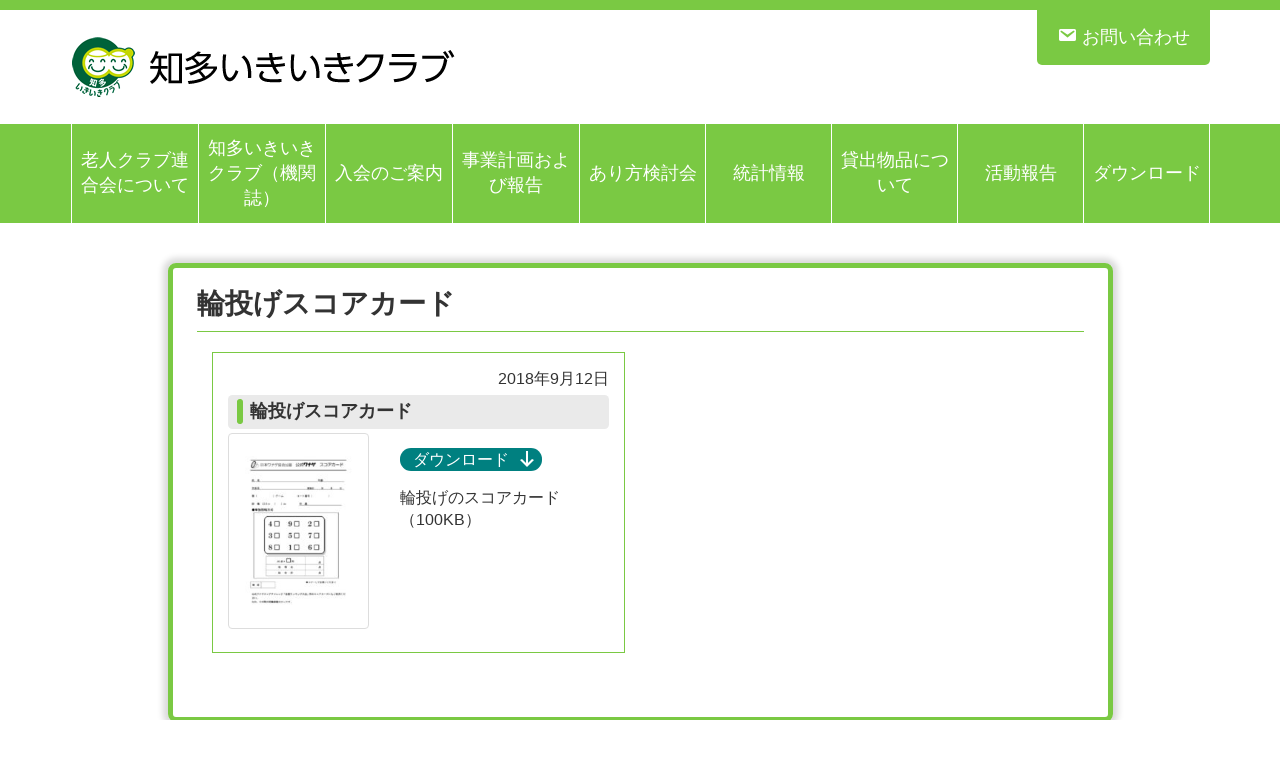

--- FILE ---
content_type: text/html; charset=UTF-8
request_url: http://chitaroren.jp/files/files-697
body_size: 5418
content:
<!DOCTYPE HTML>
<html lang="ja">
<head>
<meta http-equiv="Content-Type" content="text/html; charset=utf-8">
<meta name="viewport" content="width=device-width, initial-scale=1.0">
<meta name="format-detection" content="telephone=no, email=no, address=no">


<meta name="description" content="生活を豊かに、地域を豊かに">
<title>輪投げスコアカード &#8211; 知多いきいきクラブ</title>
<meta name='robots' content='max-image-preview:large' />
	<style>img:is([sizes="auto" i], [sizes^="auto," i]) { contain-intrinsic-size: 3000px 1500px }</style>
	<link rel='stylesheet' id='wp-block-library-css' href='http://chitaroren.jp/wp-includes/css/dist/block-library/style.min.css?ver=6.8.3' type='text/css' media='all' />
<style id='classic-theme-styles-inline-css' type='text/css'>
/*! This file is auto-generated */
.wp-block-button__link{color:#fff;background-color:#32373c;border-radius:9999px;box-shadow:none;text-decoration:none;padding:calc(.667em + 2px) calc(1.333em + 2px);font-size:1.125em}.wp-block-file__button{background:#32373c;color:#fff;text-decoration:none}
</style>
<style id='global-styles-inline-css' type='text/css'>
:root{--wp--preset--aspect-ratio--square: 1;--wp--preset--aspect-ratio--4-3: 4/3;--wp--preset--aspect-ratio--3-4: 3/4;--wp--preset--aspect-ratio--3-2: 3/2;--wp--preset--aspect-ratio--2-3: 2/3;--wp--preset--aspect-ratio--16-9: 16/9;--wp--preset--aspect-ratio--9-16: 9/16;--wp--preset--color--black: #000000;--wp--preset--color--cyan-bluish-gray: #abb8c3;--wp--preset--color--white: #ffffff;--wp--preset--color--pale-pink: #f78da7;--wp--preset--color--vivid-red: #cf2e2e;--wp--preset--color--luminous-vivid-orange: #ff6900;--wp--preset--color--luminous-vivid-amber: #fcb900;--wp--preset--color--light-green-cyan: #7bdcb5;--wp--preset--color--vivid-green-cyan: #00d084;--wp--preset--color--pale-cyan-blue: #8ed1fc;--wp--preset--color--vivid-cyan-blue: #0693e3;--wp--preset--color--vivid-purple: #9b51e0;--wp--preset--gradient--vivid-cyan-blue-to-vivid-purple: linear-gradient(135deg,rgba(6,147,227,1) 0%,rgb(155,81,224) 100%);--wp--preset--gradient--light-green-cyan-to-vivid-green-cyan: linear-gradient(135deg,rgb(122,220,180) 0%,rgb(0,208,130) 100%);--wp--preset--gradient--luminous-vivid-amber-to-luminous-vivid-orange: linear-gradient(135deg,rgba(252,185,0,1) 0%,rgba(255,105,0,1) 100%);--wp--preset--gradient--luminous-vivid-orange-to-vivid-red: linear-gradient(135deg,rgba(255,105,0,1) 0%,rgb(207,46,46) 100%);--wp--preset--gradient--very-light-gray-to-cyan-bluish-gray: linear-gradient(135deg,rgb(238,238,238) 0%,rgb(169,184,195) 100%);--wp--preset--gradient--cool-to-warm-spectrum: linear-gradient(135deg,rgb(74,234,220) 0%,rgb(151,120,209) 20%,rgb(207,42,186) 40%,rgb(238,44,130) 60%,rgb(251,105,98) 80%,rgb(254,248,76) 100%);--wp--preset--gradient--blush-light-purple: linear-gradient(135deg,rgb(255,206,236) 0%,rgb(152,150,240) 100%);--wp--preset--gradient--blush-bordeaux: linear-gradient(135deg,rgb(254,205,165) 0%,rgb(254,45,45) 50%,rgb(107,0,62) 100%);--wp--preset--gradient--luminous-dusk: linear-gradient(135deg,rgb(255,203,112) 0%,rgb(199,81,192) 50%,rgb(65,88,208) 100%);--wp--preset--gradient--pale-ocean: linear-gradient(135deg,rgb(255,245,203) 0%,rgb(182,227,212) 50%,rgb(51,167,181) 100%);--wp--preset--gradient--electric-grass: linear-gradient(135deg,rgb(202,248,128) 0%,rgb(113,206,126) 100%);--wp--preset--gradient--midnight: linear-gradient(135deg,rgb(2,3,129) 0%,rgb(40,116,252) 100%);--wp--preset--font-size--small: 13px;--wp--preset--font-size--medium: 20px;--wp--preset--font-size--large: 36px;--wp--preset--font-size--x-large: 42px;--wp--preset--spacing--20: 0.44rem;--wp--preset--spacing--30: 0.67rem;--wp--preset--spacing--40: 1rem;--wp--preset--spacing--50: 1.5rem;--wp--preset--spacing--60: 2.25rem;--wp--preset--spacing--70: 3.38rem;--wp--preset--spacing--80: 5.06rem;--wp--preset--shadow--natural: 6px 6px 9px rgba(0, 0, 0, 0.2);--wp--preset--shadow--deep: 12px 12px 50px rgba(0, 0, 0, 0.4);--wp--preset--shadow--sharp: 6px 6px 0px rgba(0, 0, 0, 0.2);--wp--preset--shadow--outlined: 6px 6px 0px -3px rgba(255, 255, 255, 1), 6px 6px rgba(0, 0, 0, 1);--wp--preset--shadow--crisp: 6px 6px 0px rgba(0, 0, 0, 1);}:where(.is-layout-flex){gap: 0.5em;}:where(.is-layout-grid){gap: 0.5em;}body .is-layout-flex{display: flex;}.is-layout-flex{flex-wrap: wrap;align-items: center;}.is-layout-flex > :is(*, div){margin: 0;}body .is-layout-grid{display: grid;}.is-layout-grid > :is(*, div){margin: 0;}:where(.wp-block-columns.is-layout-flex){gap: 2em;}:where(.wp-block-columns.is-layout-grid){gap: 2em;}:where(.wp-block-post-template.is-layout-flex){gap: 1.25em;}:where(.wp-block-post-template.is-layout-grid){gap: 1.25em;}.has-black-color{color: var(--wp--preset--color--black) !important;}.has-cyan-bluish-gray-color{color: var(--wp--preset--color--cyan-bluish-gray) !important;}.has-white-color{color: var(--wp--preset--color--white) !important;}.has-pale-pink-color{color: var(--wp--preset--color--pale-pink) !important;}.has-vivid-red-color{color: var(--wp--preset--color--vivid-red) !important;}.has-luminous-vivid-orange-color{color: var(--wp--preset--color--luminous-vivid-orange) !important;}.has-luminous-vivid-amber-color{color: var(--wp--preset--color--luminous-vivid-amber) !important;}.has-light-green-cyan-color{color: var(--wp--preset--color--light-green-cyan) !important;}.has-vivid-green-cyan-color{color: var(--wp--preset--color--vivid-green-cyan) !important;}.has-pale-cyan-blue-color{color: var(--wp--preset--color--pale-cyan-blue) !important;}.has-vivid-cyan-blue-color{color: var(--wp--preset--color--vivid-cyan-blue) !important;}.has-vivid-purple-color{color: var(--wp--preset--color--vivid-purple) !important;}.has-black-background-color{background-color: var(--wp--preset--color--black) !important;}.has-cyan-bluish-gray-background-color{background-color: var(--wp--preset--color--cyan-bluish-gray) !important;}.has-white-background-color{background-color: var(--wp--preset--color--white) !important;}.has-pale-pink-background-color{background-color: var(--wp--preset--color--pale-pink) !important;}.has-vivid-red-background-color{background-color: var(--wp--preset--color--vivid-red) !important;}.has-luminous-vivid-orange-background-color{background-color: var(--wp--preset--color--luminous-vivid-orange) !important;}.has-luminous-vivid-amber-background-color{background-color: var(--wp--preset--color--luminous-vivid-amber) !important;}.has-light-green-cyan-background-color{background-color: var(--wp--preset--color--light-green-cyan) !important;}.has-vivid-green-cyan-background-color{background-color: var(--wp--preset--color--vivid-green-cyan) !important;}.has-pale-cyan-blue-background-color{background-color: var(--wp--preset--color--pale-cyan-blue) !important;}.has-vivid-cyan-blue-background-color{background-color: var(--wp--preset--color--vivid-cyan-blue) !important;}.has-vivid-purple-background-color{background-color: var(--wp--preset--color--vivid-purple) !important;}.has-black-border-color{border-color: var(--wp--preset--color--black) !important;}.has-cyan-bluish-gray-border-color{border-color: var(--wp--preset--color--cyan-bluish-gray) !important;}.has-white-border-color{border-color: var(--wp--preset--color--white) !important;}.has-pale-pink-border-color{border-color: var(--wp--preset--color--pale-pink) !important;}.has-vivid-red-border-color{border-color: var(--wp--preset--color--vivid-red) !important;}.has-luminous-vivid-orange-border-color{border-color: var(--wp--preset--color--luminous-vivid-orange) !important;}.has-luminous-vivid-amber-border-color{border-color: var(--wp--preset--color--luminous-vivid-amber) !important;}.has-light-green-cyan-border-color{border-color: var(--wp--preset--color--light-green-cyan) !important;}.has-vivid-green-cyan-border-color{border-color: var(--wp--preset--color--vivid-green-cyan) !important;}.has-pale-cyan-blue-border-color{border-color: var(--wp--preset--color--pale-cyan-blue) !important;}.has-vivid-cyan-blue-border-color{border-color: var(--wp--preset--color--vivid-cyan-blue) !important;}.has-vivid-purple-border-color{border-color: var(--wp--preset--color--vivid-purple) !important;}.has-vivid-cyan-blue-to-vivid-purple-gradient-background{background: var(--wp--preset--gradient--vivid-cyan-blue-to-vivid-purple) !important;}.has-light-green-cyan-to-vivid-green-cyan-gradient-background{background: var(--wp--preset--gradient--light-green-cyan-to-vivid-green-cyan) !important;}.has-luminous-vivid-amber-to-luminous-vivid-orange-gradient-background{background: var(--wp--preset--gradient--luminous-vivid-amber-to-luminous-vivid-orange) !important;}.has-luminous-vivid-orange-to-vivid-red-gradient-background{background: var(--wp--preset--gradient--luminous-vivid-orange-to-vivid-red) !important;}.has-very-light-gray-to-cyan-bluish-gray-gradient-background{background: var(--wp--preset--gradient--very-light-gray-to-cyan-bluish-gray) !important;}.has-cool-to-warm-spectrum-gradient-background{background: var(--wp--preset--gradient--cool-to-warm-spectrum) !important;}.has-blush-light-purple-gradient-background{background: var(--wp--preset--gradient--blush-light-purple) !important;}.has-blush-bordeaux-gradient-background{background: var(--wp--preset--gradient--blush-bordeaux) !important;}.has-luminous-dusk-gradient-background{background: var(--wp--preset--gradient--luminous-dusk) !important;}.has-pale-ocean-gradient-background{background: var(--wp--preset--gradient--pale-ocean) !important;}.has-electric-grass-gradient-background{background: var(--wp--preset--gradient--electric-grass) !important;}.has-midnight-gradient-background{background: var(--wp--preset--gradient--midnight) !important;}.has-small-font-size{font-size: var(--wp--preset--font-size--small) !important;}.has-medium-font-size{font-size: var(--wp--preset--font-size--medium) !important;}.has-large-font-size{font-size: var(--wp--preset--font-size--large) !important;}.has-x-large-font-size{font-size: var(--wp--preset--font-size--x-large) !important;}
:where(.wp-block-post-template.is-layout-flex){gap: 1.25em;}:where(.wp-block-post-template.is-layout-grid){gap: 1.25em;}
:where(.wp-block-columns.is-layout-flex){gap: 2em;}:where(.wp-block-columns.is-layout-grid){gap: 2em;}
:root :where(.wp-block-pullquote){font-size: 1.5em;line-height: 1.6;}
</style>
<link rel='stylesheet' id='dashicons-css' href='http://chitaroren.jp/wp-includes/css/dashicons.min.css?ver=6.8.3' type='text/css' media='all' />
<link rel='stylesheet' id='style-css' href='http://chitaroren.jp/wp-content/themes/chitaroren/style.css?ver=1.0' type='text/css' media='all' />
<link rel='stylesheet' id='downloadfiles-css' href='http://chitaroren.jp/wp-content/themes/tkpbase_bs/inc/download/tkp_download_style.css?ver=6.8.3' type='text/css' media='all' />
<link rel='stylesheet' id='bs-style-css' href='http://chitaroren.jp/wp-content/themes/tkpbase_bs/css/bootstrap.min.css?ver=1.0' type='text/css' media='all' />
<script type="text/javascript" src="http://chitaroren.jp/wp-includes/js/jquery/jquery.min.js?ver=3.7.1" id="jquery-core-js"></script>
<script type="text/javascript" src="http://chitaroren.jp/wp-includes/js/jquery/jquery-migrate.min.js?ver=3.4.1" id="jquery-migrate-js"></script>
<script type="text/javascript" src="http://chitaroren.jp/wp-content/themes/tkpbase_bs/js/bootstrap.min.js?ver=1.0" id="bs-script-js"></script>
<link rel="https://api.w.org/" href="http://chitaroren.jp/wp-json/" /><link rel="alternate" title="oEmbed (JSON)" type="application/json+oembed" href="http://chitaroren.jp/wp-json/oembed/1.0/embed?url=http%3A%2F%2Fchitaroren.jp%2Ffiles%2Ffiles-697" />
<link rel="alternate" title="oEmbed (XML)" type="text/xml+oembed" href="http://chitaroren.jp/wp-json/oembed/1.0/embed?url=http%3A%2F%2Fchitaroren.jp%2Ffiles%2Ffiles-697&#038;format=xml" />
<link rel="icon" href="http://chitaroren.jp/wp-content/uploads/2019/04/0d9dbe382c74fdbe52a47f687985e354-250x239.jpg" sizes="32x32" />
<link rel="icon" href="http://chitaroren.jp/wp-content/uploads/2019/04/0d9dbe382c74fdbe52a47f687985e354-310x230.jpg" sizes="192x192" />
<link rel="apple-touch-icon" href="http://chitaroren.jp/wp-content/uploads/2019/04/0d9dbe382c74fdbe52a47f687985e354-310x230.jpg" />
<meta name="msapplication-TileImage" content="http://chitaroren.jp/wp-content/uploads/2019/04/0d9dbe382c74fdbe52a47f687985e354-310x230.jpg" />

<link rel="shortcut icon" href="http://chitaroren.jp/css/favicon.ico">
<link href="http://chitaroren.jp/feed" title="知多いきいきクラブ &raquo; フィード" type="application/rss+xml" rel="alternate">
</head>
<body class="wp-singular download_files-template-default single single-download_files postid-697 wp-theme-tkpbase_bs wp-child-theme-chitaroren pc_brows">
<div id="pagetop" class="clearfix">
	<div class="sr-only"><a href="#main" title="本文へジャンプする">本文へジャンプする</a></div>
	<div class="sr-only"><a href="#gnav" title="メニューへジャンプする">メニューへジャンプする</a></div>
</div>

<div id="header">
<nav class="navbar">
	<div class="container">
		<button type="button" class="navbar-toggle collapsed" data-toggle="collapse" data-target="#xsnav">
			<span class="icon-bar"></span>
			<span class="icon-bar"></span>
			<span class="icon-bar"></span>
		</button>

		<div id="sitetitle" class="navbar-brand"><a href="http://chitaroren.jp/"><img src="http://chitaroren.jp/wp-content/themes/chitaroren/images/sitetitle.gif" alt="知多いきいきクラブ"></a></div>
		<div id="hpanel" class="contact-jump hidden-xs pull-right">
			<a href="/contact"><span class="dashicons dashicons-email"></span> お問い合わせ</a>
		</div>

		<div id="xsnav" class="collapse navbar-collapse clear">
		<ul id="menu-main_nav" class="nav navbar-nav"><li id="menu-item-18" class="menu-item-home menu-item menu-item-type-custom menu-item-object-custom menu-item-18"><a href="http://chitaroren.jp/">ホーム</a></li>
<li id="menu-item-16" class="menu-item-about menu-item menu-item-type-post_type menu-item-object-page menu-item-16"><a href="http://chitaroren.jp/about">老人クラブ連合会について</a></li>
<li id="menu-item-1717" class="menu-item menu-item-type-post_type menu-item-object-page menu-item-1717"><a href="http://chitaroren.jp/page-1620">知多いきいきクラブ（機関誌）</a></li>
<li id="menu-item-15" class="menu-item-join menu-item menu-item-type-post_type menu-item-object-page menu-item-15"><a href="http://chitaroren.jp/join">入会の<br class="visible-sm" />ご案内</a></li>
<li id="menu-item-14" class="menu-item-info menu-item menu-item-type-post_type menu-item-object-page menu-item-14"><a href="http://chitaroren.jp/info">事業計画<br class="visible-sm" />および報告</a></li>
<li id="menu-item-299" class="menu-item menu-item-type-post_type menu-item-object-page menu-item-299"><a href="http://chitaroren.jp/page-270">あり方検討会</a></li>
<li id="menu-item-13" class="menu-item-report menu-item menu-item-type-post_type menu-item-object-page menu-item-13"><a href="http://chitaroren.jp/report">統計情報</a></li>
<li id="menu-item-499" class="menu-item menu-item-type-post_type menu-item-object-page menu-item-499"><a href="http://chitaroren.jp/page-370">貸出物品について</a></li>
<li id="menu-item-217" class="menu-item-news menu-item menu-item-type-post_type menu-item-object-page menu-item-217"><a href="http://chitaroren.jp/news">活動報告</a></li>
<li id="menu-item-191" class="menu-item-download menu-item menu-item-type-post_type_archive menu-item-object-download_files menu-item-191 current-menu-item"><a href="http://chitaroren.jp/files">ダウンロード</a></li>
<li id="menu-item-12" class="menu-item-contact menu-item menu-item-type-post_type menu-item-object-page menu-item-12"><a href="http://chitaroren.jp/contact">お問い合わせ</a></li>
</ul>		</div>
	</div>
</nav>
</div>

<div id="gnav" class="nav hidden-xs">
<div class="container">
<ul id="menu-main_nav-1" class="nav nav-pills"><li class="menu-item-home menu-item menu-item-type-custom menu-item-object-custom menu-item-18"><a href="http://chitaroren.jp/">ホーム</a></li>
<li class="menu-item-about menu-item menu-item-type-post_type menu-item-object-page menu-item-16"><a href="http://chitaroren.jp/about">老人クラブ連合会について</a></li>
<li class="menu-item menu-item-type-post_type menu-item-object-page menu-item-1717"><a href="http://chitaroren.jp/page-1620">知多いきいきクラブ（機関誌）</a></li>
<li class="menu-item-join menu-item menu-item-type-post_type menu-item-object-page menu-item-15"><a href="http://chitaroren.jp/join">入会の<br class="visible-sm" />ご案内</a></li>
<li class="menu-item-info menu-item menu-item-type-post_type menu-item-object-page menu-item-14"><a href="http://chitaroren.jp/info">事業計画<br class="visible-sm" />および報告</a></li>
<li class="menu-item menu-item-type-post_type menu-item-object-page menu-item-299"><a href="http://chitaroren.jp/page-270">あり方検討会</a></li>
<li class="menu-item-report menu-item menu-item-type-post_type menu-item-object-page menu-item-13"><a href="http://chitaroren.jp/report">統計情報</a></li>
<li class="menu-item menu-item-type-post_type menu-item-object-page menu-item-499"><a href="http://chitaroren.jp/page-370">貸出物品について</a></li>
<li class="menu-item-news menu-item menu-item-type-post_type menu-item-object-page menu-item-217"><a href="http://chitaroren.jp/news">活動報告</a></li>
<li class="menu-item-download menu-item menu-item-type-post_type_archive menu-item-object-download_files menu-item-191 current-menu-item"><a href="http://chitaroren.jp/files">ダウンロード</a></li>
<li class="menu-item-contact menu-item menu-item-type-post_type menu-item-object-page menu-item-12"><a href="http://chitaroren.jp/contact">お問い合わせ</a></li>
</ul></div>
</div>


<div id="main">
<div class="container">
<div class="row">
	<div class="col-sm-12 col-sm-offset-0 col-md-10 col-md-offset-1">

		<div class="content-area">
			<h1 class="page-title">輪投げスコアカード</h1>

			<div id="post-697" class="clearfix post-697 download_files type-download_files status-publish hentry">
							<div class="entry-content">

				
	<div class="download_files articlecol-xs-12 col-sm-6"><div class="article-inner">

		<div class="dl_meta">
			<p class="entry-date">2018年9月12日</p>
			<h2 class="entry-title">輪投げスコアカード</h2>
		</div>
		<div class="dl_fileset clear row">
			<div class="thums col-xs-12 col-sm-5">
				<a class="text-center" href="http://chitaroren.jp/wp-content/uploads/2018/09/fbf13dea86d9376d09f48c946ab0804d.pdf"><img src="http://chitaroren.jp/wp-content/uploads/2018/09/fbf13dea86d9376d09f48c946ab0804d-pdf-177x250.jpg" class="img-thumbnail" /></a>
			</div>
			<div class="filelink col-xs-12 col-sm-7">
				<p class="downloadlink"><a href="http://chitaroren.jp/wp-content/uploads/2018/09/fbf13dea86d9376d09f48c946ab0804d.pdf" download="fbf13dea86d9376d09f48c946ab0804d.pdf">ダウンロード<span class="dashicons dashicons-arrow-down-alt"></span></a></p>
				<p class="filemeta">輪投げのスコアカード<br>（100KB）</p>
			</div>
		</div>

	</div></div>

				<!-- / .entry-content --></div>
			
						
			<!-- / #post-697 --></div>

		</div>

	</div>
</div>
</div>
</div>


<div id="jumpjoin" class="content clearfix">
<div class="container">
	<div class="col-sm-12 col-sm-offset-0 col-md-10 col-md-offset-1"><div class="join-inner">
	<a href="/join">
	<p>60歳以上の方なら、どなたでも参加できます</p>
	<p>お気軽にお問い合わせください &#9654;</p>
	</a>
	</div></div>
</div>
</div>

<div id="jump" class="forpagetop"><a href="#pagetop"><span class="dashicons dashicons-arrow-up"></span> ページの先頭へ</a></div>

<div id="fnav" class="nav clearfix">
<div class="container">
	<ul id="menu-main_nav-2" class="nav nav-pills"><li class="menu-item-home menu-item menu-item-type-custom menu-item-object-custom menu-item-18"><a href="http://chitaroren.jp/">ホーム</a></li>
<li class="menu-item-about menu-item menu-item-type-post_type menu-item-object-page menu-item-16"><a href="http://chitaroren.jp/about">老人クラブ連合会について</a></li>
<li class="menu-item menu-item-type-post_type menu-item-object-page menu-item-1717"><a href="http://chitaroren.jp/page-1620">知多いきいきクラブ（機関誌）</a></li>
<li class="menu-item-join menu-item menu-item-type-post_type menu-item-object-page menu-item-15"><a href="http://chitaroren.jp/join">入会の<br class="visible-sm" />ご案内</a></li>
<li class="menu-item-info menu-item menu-item-type-post_type menu-item-object-page menu-item-14"><a href="http://chitaroren.jp/info">事業計画<br class="visible-sm" />および報告</a></li>
<li class="menu-item menu-item-type-post_type menu-item-object-page menu-item-299"><a href="http://chitaroren.jp/page-270">あり方検討会</a></li>
<li class="menu-item-report menu-item menu-item-type-post_type menu-item-object-page menu-item-13"><a href="http://chitaroren.jp/report">統計情報</a></li>
<li class="menu-item menu-item-type-post_type menu-item-object-page menu-item-499"><a href="http://chitaroren.jp/page-370">貸出物品について</a></li>
<li class="menu-item-news menu-item menu-item-type-post_type menu-item-object-page menu-item-217"><a href="http://chitaroren.jp/news">活動報告</a></li>
<li class="menu-item-download menu-item menu-item-type-post_type_archive menu-item-object-download_files menu-item-191 current-menu-item"><a href="http://chitaroren.jp/files">ダウンロード</a></li>
<li class="menu-item-contact menu-item menu-item-type-post_type menu-item-object-page menu-item-12"><a href="http://chitaroren.jp/contact">お問い合わせ</a></li>
</ul></div>
</div>
 

<div id="footer">
	<address>
		<span class="address-name">知多いきいきクラブ</span><br />〒478-0047　知多市緑町32-6<span class="hidden-xs">　</span><br class="visible-xs" />知多市福祉活動センター<span class="hidden-xs">　</span><br class="visible-xs" />知多市社会福祉協議会内
	</address>
	<div id="copyright">&copy; 2017 - 2026 知多いきいきクラブ</div>
</div>

<script type="speculationrules">
{"prefetch":[{"source":"document","where":{"and":[{"href_matches":"\/*"},{"not":{"href_matches":["\/wp-*.php","\/wp-admin\/*","\/wp-content\/uploads\/*","\/wp-content\/*","\/wp-content\/plugins\/*","\/wp-content\/themes\/chitaroren\/*","\/wp-content\/themes\/tkpbase_bs\/*","\/*\\?(.+)"]}},{"not":{"selector_matches":"a[rel~=\"nofollow\"]"}},{"not":{"selector_matches":".no-prefetch, .no-prefetch a"}}]},"eagerness":"conservative"}]}
</script>
<script type="text/javascript" src="http://chitaroren.jp/wp-includes/js/comment-reply.min.js?ver=6.8.3" id="comment-reply-js" async="async" data-wp-strategy="async"></script>

</body>
</html>


--- FILE ---
content_type: text/css
request_url: http://chitaroren.jp/wp-content/themes/chitaroren/style.css?ver=1.0
body_size: 2724
content:
@charset "utf-8";
/*
Theme Name: Chita-ctiy Rojin club Org.
Description: （株）東海共同印刷が作成するサイト用ベース（子）テーマ
Version: 1.0
Theme URI: http://www.tkp.co.jp/

Template: tkpbase_bs
Author: （株）東海共同印刷
Author URI: http://www.tkp.co.jp/

Tags: white, two-columns, right-sidebar, left-sidebar, custom-header, custom-menu, editor-style, theme-options
Text Domain: tkpbase
License: GNU General Public License
License URI: license.txt
*/

@import url("../tkpbase_bs/css/tkpbase_bs-setup.css");


a:hover, a:focus, a:active {
	text-decoration: none !important;
}
img {
	max-width: 100%;
	height: auto;
}

#header {
	border-top: 10px solid rgb( 122, 201, 67 );
}
#header .navbar {
	margin-bottom: 0;
}
#header .navbar-brand {
	padding: 5px 15px 5px 0;
	height: 40px;
	margin: 8px 0;
}
#header .navbar-brand img {
	height: 30px;
	width: auto;
	vertical-align: top;
}
#header .navbar-toggle {
	border-color: rgb( 122, 201, 67 );
	margin-right: 0;
}
#header .navbar-toggle .icon-bar {
	background-color: rgb( 122, 201, 67 );
}
#header .contact-jump a {
	display: block;
	color: white;
	background-color: rgb( 122, 201, 67 );
	margin-top: -1px;
	padding: 15px 20px 15px;
    -webkit-border-bottom-right-radius: 5px;
    -webkit-border-bottom-left-radius: 5px;
    -moz-border-radius-bottomright: 5px;
    -moz-border-radius-bottomleft: 5px;
    border-bottom-right-radius: 5px;
    border-bottom-left-radius: 5px;
	font-size: 18px;
}
#header .contact-jump a:hover {
	background-color: rgba( 122, 201, 67, 0.8 );
}


#xsnav ul {
	margin-top: 0;
	border-bottom: 1px dashed rgba( 149, 200, 114, 0.8 );
}
#xsnav li {
	border-top: 1px dashed rgba( 149, 200, 114, 0.8 );
	text-align: center;
}
#xsnav .visible-xs-inline-block {
	display: block !important;
}
#xsnav .navbar-nav > li a:hover,
#xsnav .navbar-nav > li a:focus {
	background-color: rgba( 149, 200, 114, 0.3 );
}

#gnav {
	background-color: rgb( 122, 201, 67 );
	text-align: center;
}
#gnav .nav-pills {
    display: table;
    table-layout: fixed;
    width: 100%;
	margin-top: 0;
	margin-bottom: 0;
	border-right: 1px solid white;
}
#gnav .nav-pills > li {
    display: table-cell;
    width: 100%;
	float: none;
	vertical-align: middle;
	border-left: 1px solid white;
}
#gnav .nav-pills > li.menu-item-home,
#gnav .nav-pills > li.menu-item-contact {
	display: none;
}
#gnav .nav-pills > li + li {
	margin-left: 0;
}
#gnav .nav-pills > li a {
	padding-top: 12px;
	padding-bottom: 12px;
	color: white;
	border-radius: 0;
}
#gnav .nav-pills > li a:hover,
#gnav .nav-pills > li a:focus {
	background-color: rgba( 255, 255, 255, 0.2 );
}

#main {
	font-size: 16px;
}
#main .content-area {
	border: 5px solid rgb( 122, 201, 67 );
	border-radius: 0.5em;
	-moz-box-shadow: 0px 0px 6px 5px #DADADA;
	-webkit-box-shadow: 0px 0px 6px 5px #DADADA;
	box-shadow: 0px 0px 6px 5px #DADADA;
	margin-top: 20px;
	margin-bottom: 20px;
	padding: 1em 1.5em;
}

#mainimg .container {
	position: relative;
}
#mainimg img {
	width: 100% !important;
	height: auto;
}
#mainimg .mainimg-description {
	position: absolute;
	top: 20px;
	left: 40px;
	color: white;
	font-size: 1.3em;
	font-family: "ＭＳ Ｐ明朝", "MS PMincho","ヒラギノ明朝 Pro W3", "Hiragino Mincho Pro", "serif";
	text-shadow: 1px 1px 3px #666;
}

.page-title {
	font-size: 20px;
	border-bottom: 1px solid rgb( 122, 201, 67 );
	margin-top: 0;
	margin-bottom: 20px;
	padding-bottom: 0.25em;
}
.home .page-title {
	color: rgb( 122, 201, 67 );
}

.hentry {
	margin-bottom: 1em;
}
.hentry h2 {
	position: relative;
	padding: .25em .5em .25em 1.25em;
	background-color: #EAEAEA;
	border-radius: 0.25em;
}
.hentry h2:after {
	position: absolute;
	top: .25em;
	left: .5em;
	content: '';
	width: 6px;
	height: -webkit-calc(100% - 0.5em);
	height: calc(100% - 0.5em);
	background-color: rgb( 122, 201, 67 );
	border-radius: 4px;
}
.hentry h3 {
	padding: 0.25em 0.5em;
	border-color: rgb( 122, 201, 67 );
	border-width: 0 0 1px 0;
	border-style: solid;
	background-color: #EDEDED;
}
.catlink a {
	display: inline-block;
	padding: 1px 5px;
	color: white;
	background-color: rgb( 122, 201, 67 );
	border: 1px solid rgb( 122, 201, 67 );
	font-size: 50%;
}
.hentry .thumbs img {
	max-height: 91px;
	width: auto;
}


.forpagetop a {
    display: block;
    text-align: center;
    padding: 15px 5px;
    border-top: 1px solid rgb( 122, 201, 67 );
}
.forpagetop a:hover {
    background-color:  rgba( 122, 201, 67, 0.1 );
}
#fnav {
	background-color: rgb( 149, 200, 114 );
	text-align: center;
}
#fnav .nav-pills {
	margin-top: 2px;
	margin-bottom: 2px;
	text-align: left;
}
#fnav .nav-pills > li {
    float: none;
    display: inline-block;
}
#fnav .nav-pills>li+li {
	margin-left: 0;
}
#fnav .nav-pills > li a {
	color: white;
	padding: 10px 11px;
}
#fnav .nav-pills > li a:hover,
#fnav .nav-pills > li a:focus {
	background-color: rgba( 255, 255, 255, 0.2 );
}

#footer {
	background-color: rgb( 149, 200, 114 );
	text-align: center;
	color: white;
	padding-bottom: 1.5em;
}
#footer a {
	color: white;
}
#footer a:hover {
	color: rgba( 255, 255, 255, 0.2 );
}

address {
	border-top: 2px solid rgba( 255, 255, 255, 0.6 );
	font-style: normal;
	padding-top: 1.5em;
}
address .address-name {
	font-size: 1.4em;
}
#copyright {
	margin: 1em 0 0;
	font-size: 0.9em;
}

.join-inner {
	border: 5px solid #ff6649;
	border-radius: 0.5em;
	-moz-box-shadow: 0px 0px 6px 5px #DADADA;
	-webkit-box-shadow: 0px 0px 6px 5px #DADADA;
	box-shadow: 0px 0px 6px 5px #DADADA;
	margin: 20px -15px 40px;
	padding: 1em 1.5em;
	text-align: center;
}
.join-inner a {
	font-size: 18px;
	font-weight: bold;
	color: #222222;
}
.join-inner p {
	margin: 0;
}
.join-inner:hover {
	background-color: rgba( 234, 23, 37, 0.05 );
}

.entrylist .new {
	color: red;
	font-size: 50%;
	background-color: white;
	border: 1px solid red;
	padding: 0 5px;
	margin-right: 5px;
	display: inline-block;
	vertical-align: middle;
}
.entry-title a {
	color: rgb( 122, 201, 100 );
}
.content-area .entry-date {
	text-align: right;
	margin-bottom: 0.5em;
	margin-top: 0;
}

.form-horizontal .text-center {
	text-align: center;
}



@media only screen and (min-width: 480px) {  /* 幅480px以上のスクリーンに対するスタイル */
	.page-title {
		font-size: 28px;
	}
	address .address-name {
		font-size: 1.6em;
	}

}

@media only screen and (min-width: 768px) {  /* 幅768px以上のスクリーンに対するスタイル */
	#header .navbar-brand {
		padding: 10px 15px 10px 0;
		height: 80px;
		margin: 16px 0;
	}
	#header .navbar-brand img {
		height: 60px;
		width: auto;
		vertical-align: top;
	}
	#header .navbar>.container .navbar-brand,
	#header .navbar>.container-fluid .navbar-brand {
		margin-left: 0;
	}
	#xsnav.navbar-collapse.collapse {
		display: none !important;
	}
	#main .content-area {
		margin-top: 40px;
	}
	#mainimg .mainimg-description {
		font-size: 2.5em;
	}
	#fnav li br {
		display: none !important;
	}
}

@media only screen and (min-width: 992px) {  /* 幅992px以上のスクリーンに対するスタイル */
	.join-inner a {
		font-size: 24px;
	}
	#fnav .nav-pills {
		text-align: center;
	}
	#gnav .nav-pills > li a {
		padding-left: 6px;
		padding-right: 6px;
	}
	#gnav .nav-pills > li.menu-item-report,
	#gnav .nav-pills > li.menu-item-download,
	#gnav .nav-pills > li.menu-item-news {
		/*width: 120px;*/
	}
	
	.contact p.acceptance-wrap {
		font-size: 1.1em;
	}

}

@media print, screen and (min-width: 1200px) {  /* 幅1200px以上のスクリーンに対するスタイル */
	#gnav {
		font-size: 18px;
	}
	#gnav .nav-pills > li.menu-item-about {
		/*width: 250px;*/
	}
	#gnav .nav-pills > li.menu-item-report,
	#gnav .nav-pills > li.menu-item-download,
	#gnav .nav-pills > li.menu-item-news {
		/*width: 160px;*/
	}

}


@media only screen and (max-width: 767px) {  /* 幅767px以下のスクリーンに対するスタイル */
	.entrylist .entry-content {
		display: none;
	}
}


@media only screen and (max-width: 370px) {  /* 幅767px以下のスクリーンに対するスタイル */
	#header .navbar-brand {
		padding-right: 0;
	}
}


form .wpcf7-spinner {
	display: block;
	margin-left: auto;
	margin-right: auto;
}


--- FILE ---
content_type: text/css
request_url: http://chitaroren.jp/wp-content/themes/tkpbase_bs/inc/download/tkp_download_style.css?ver=6.8.3
body_size: 1122
content:
@charset "utf-8";

/* TKP_download関連Style         2013.10.09 */
/* テーマのstyle.cssに下記を記入しこのファイルを読み込ませる
/* @import url("tkp_download_style.css");
/* または、下記の内容をテーマのstyle.cssに追記する
*/

#nav-above {
	margin-bottom: 8px;
	clear: both;
}

#nav-below {
	margin-top: 8px;
	clear: both;
}

.back_link {
	text-align: center;
	margin: 0.8em 0;
}

.download_files {
	margin-bottom: 1.5em;
}
.download_files p {
	word-break: break-all;
}

.download_files .dl_fileset {
/*	display: table;*/
	margin-bottom: 0.5em;
}
.download_files .dl_fileset .thums,
.download_files .dl_fileset .filelink {
	/*display: table-cell;*/
	vertical-align: middle;
}
.download_files .dl_fileset .thums {
	text-align: center;
}
.download_files .dl_fileset .filelink {
	padding-left: 1em;
}
.download_files .dl_fileset .thums img {
	max-width: 100%;
	vertical-align: top;
}
.download_files .dl_fileset .filelink a {
	padding: 0.2em 0.8em;
	background-color: teal;
	color: white;
	border-radius: 1em;
}
.download_files .dl_fileset .filelink a span {
	padding-left: 0.4em;
}
.download_files .dl_fileset .filelink a:hover {
	text-decoration: none;
}

.download_files .entry-date {
	background-color: transparent;
	text-align: right;
	margin-top: 0;
	margin-bottom: 2px;
}
.download_files .entry-title {
	margin-top: 0.25em;
	margin-bottom: 0.25em;
	font-size: 18px;
}


.download_files .edit-link {
	display: inline;
	margin: 0 0 0 0.5em;
}

.download_files .new {
	color: red;
	font-size: 50%;
	background-color: white;
	border: 1px solid red;
	padding: 0 5px;
	margin-right: 5px;
	display: inline-block;
	vertical-align: middle;
}


.post-type-archive-download_files #main .catlists,
.tax-download_cat #main .catlists {
	padding: 0 0 16px 0;
	margin:  0 0 32px 0;
	font-size: 80%;
}
.post-type-archive-download_files #main .menu,
.tax-download_cat #main .menu {
    list-style-position: outside;
	border: 1px solid #BBBBBB;
    margin: 0 auto;
    padding: 0;
}
.post-type-archive-download_files #main .menu li,
.tax-download_cat #main .menu li {
	list-style-type: none;
    box-sizing: border-box;
    float: left;
    margin: 5px;
    padding: 0;
}
.post-type-archive-download_files #main .menu li a,
.tax-download_cat #main .menu li a {
    background-color: #E0EAFB;
    border: 1px solid white;
    display: inline-block;
    padding: 5px 15px;
    text-align: center;
    text-decoration: none;
}
.post-type-archive-download_files #main .menu li a:hover,
.tax-download_cat #main .menu li a:hover {
	border: 1px solid #6495ED;
	background-color: white;
}
.post-type-archive-download_files #main .menu li.current-cat a,
.tax-download_cat #main .menu li.current-cat a {
	border: 1px solid #6495ED;
}

.catlists-title {
	margin-bottom: 0.5em;
	text-align: center;
}



.article-inner {
	border: 1px solid rgb( 122, 201, 67 );
	padding: 15px;
}

.row-eq-height {
    display: flex;
    flex-wrap: wrap;
}



--- FILE ---
content_type: text/css
request_url: http://chitaroren.jp/wp-content/themes/tkpbase_bs/css/tkpbase_bs-setup.css
body_size: 1068
content:
/* CSS Document */

/*--------------------------------------
 TKP_SETUP
---------------------------------------*/
.clear {		clear: both;	}
.clearnone {	clear: none;	}

.clearfix:after { 	content: ""; display: block; clear: both; }
.clearfix {   		display:inline-block;    min-height:1%;  /* for IE 7*/	}
/* Hides from IE-mac */
* html .clearfix { 	height: 1%; }
.clearfix { 		display: block; }
/* End hide from IE-mac */


/* Text meant only for screen readers */
/*.assistive-text,*/
.screen-reader-text,
.skip-link {	position: absolute; left: -9000px;	}



/* = WordPress Core
-------------------------------------------------------------- */
.sticky {
}
.gallery-caption {
}
.bypostauthor {
}

.alignnone {
	margin: 5px 20px 0 0;
}
.alignright {
	float:right;
	margin: 5px 0 20px 20px;
}
.alignleft {
	float: left;
	margin: 5px 20px 20px 0;
}
.aligncenter,
div.aligncenter {
	display: block;
	margin: 5px auto 5px auto;
}
a img.alignnone {
	margin: 5px 20px 1rem 0;
}
a img.alignright {
	float: right;
	margin: 5px 0 1rem 20px;
}
a img.alignleft {
	float: left;
	margin: 5px 20px 1rem 0;
}
a img.aligncenter {
	display: block;
	margin-left: auto;
	margin-right: auto
}
.wp-caption {
	background: #fff;
	border: 1px solid #f0f0f0;
	max-width: 96%; /* Image does not overflow the content area */
	padding: 5px 3px 10px;
	text-align: center;
}
.wp-caption.alignnone {
	margin: 5px 20px 1rem 0;
}
.wp-caption.alignleft {
	margin: 5px 20px 1rem 0;
}
.wp-caption.alignright {
	margin: 5px 0 1rem 20px;
}
.wp-caption img {
	border: 0 none;
	height: auto;
	margin: 0;
	max-width: 98.5%;
	padding: 0;
	width: auto;
}
.wp-caption p.wp-caption-text {
	font-size: 11px;
	line-height: 17px;
	margin: 0;
	padding: 0 4px 5px;
}



/* = nav_above nav_below nav_pages
-------------------------------------------------------------- */
#nav_above {
	text-align: center;
	margin: 2em auto 1em auto;
	padding: 8px 0;
	clear: both;
}
#nav_below {
	margin: 2em 0 0 0;
	border-top: 1px solid #CCCCCC;
	padding: 8px 0;
	text-align: center;
}
#nav_above a,
#nav_below a {
	display: block;
}
.nav-previous {
	text-align: left;
	float: left;
	width: 44%;
}
.nav-next {
	text-align: right;
	float: right;
	width: 44%;
}
#pagenav_above {
	text-align: center;
	margin: 1em auto 2em auto;
}
#pagenav_below {
	text-align: center;
	margin: 2em auto 1em auto;
}
#pagenav_above .page-numbers,
#pagenav_below .page-numbers {
	padding: 0.4em 0.7em;
/*	margin-left: -3px;
	margin-right: -3px;*/
	border: 1px solid #CCCCCC;
	-webkit-border-radius: 3px;
	-moz-border-radius: 3px;
	border-radius: 3px;
}
#pagenav_above .page-numbers:hover,
#pagenav_below .page-numbers:hover {
	background-color: rgb( 0, 128, 0 );
	color: white;
}

#pagenav_above .current,
#pagenav_below .current {
	background-color: rgb( 0, 128, 0 );
	color: white;
}
.next {
}


/* = nav_above nav_below nav_pages
-------------------------------------------------------------- */
.edit-link {
	text-align: right;
	clear: both;
	margin: 1em 0;
}



